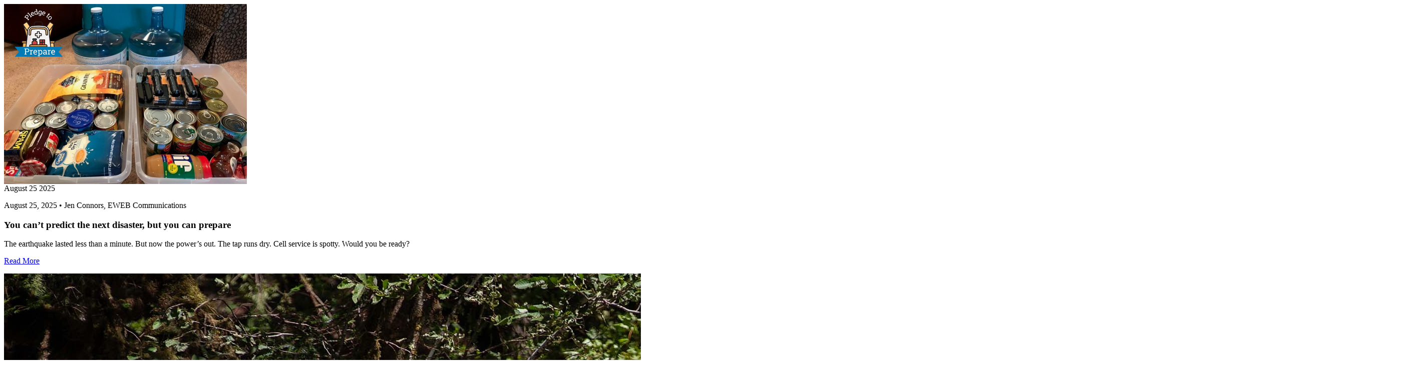

--- FILE ---
content_type: text/html; charset=utf-8
request_url: https://www.eweb.org/your-public-utility/news?type=176%7C177%7C1&date=&page=4&ajax=true
body_size: 2132
content:


    <div class="listing">
        <div class="row">
                <div class="col-sm-5">
                    <div class="img-wrap">
                                <img src="/images/Highlites/pledge-participant-photo-with-logo.png" alt=""   />

                    </div>
                </div>
            <div class="col-sm-7">
                <div class="content">
                    <div class="date">
                        <span class="month">August 25</span>
                        <span class="year">2025</span>
                    </div>
                    <p class="meta">
                        August 25, 2025
                            <span class="pipe">&bull;</span>
Jen Connors, EWEB Communications
                    </p>
                    <h3>You can’t predict the next disaster, but you can prepare</h3>
                    <p class="text">The earthquake lasted less than a minute. But now the power’s out. The tap runs dry. Cell service is spotty. Would you be ready?</p>
                    <p class="links">
                            <a href="/your-public-utility/news/you-cant-predict-the-next-disaster-but-you-can-prepare"    title="You can’t predict the next disaster, but you can prepare">
        Read More
    </a>

                        
                    </p>
                </div>
            </div>
        </div>
    </div>
    <div class="listing">
        <div class="row">
                <div class="col-sm-5">
                    <div class="img-wrap">
                                <img src="/images/Highlites/generation_lower_carmen_habitat_gravel_23072025.jpg" alt=""   />

                    </div>
                </div>
            <div class="col-sm-7">
                <div class="content">
                    <div class="date">
                        <span class="month">August 19</span>
                        <span class="year">2025</span>
                    </div>
                    <p class="meta">
                        August 19, 2025
                            <span class="pipe">&bull;</span>
Adam Spencer, EWEB Communications
                    </p>
                    <h3>EWEB completes helicopter installation of salmon habitat features</h3>
                    <p class="text">EWEB adds downed trees and 2,000 tons of gravel to the Uupper McKenzie River below Tamolitch Falls to improve spawning habitat.</p>
                    <p class="links">
                            <a href="/your-public-utility/news/eweb-completes-helicopter-installation-of-salmon-habitat-features"    title="EWEB completes helicopter installation of salmon habitat features">
        Read More
    </a>

                                                    <span class="pipe">|</span>
                            <a href="/your-public-utility/news/eweb-completes-helicopter-installation-of-salmon-habitat-features#video-1">Watch</a>

                    </p>
                </div>
            </div>
        </div>
    </div>
    <div class="listing">
        <div class="row">
                <div class="col-sm-5">
                    <div class="img-wrap">
                                <img src="/images/Highlites/electric_currin_ribbon_cutting_13112024-4628.jpg" alt=""   />

                    </div>
                </div>
            <div class="col-sm-7">
                <div class="content">
                    <div class="date">
                        <span class="month">August 15</span>
                        <span class="year">2025</span>
                    </div>
                    <p class="meta">
                        August 15, 2025
                            <span class="pipe">&bull;</span>
Jen Connors, EWEB Communications
                    </p>
                    <h3>Oregon’s New Utility Laws and How EWEB Customers Already Benefit from Fair, Transparent Rates</h3>
                    <p class="text">Oregon’s POWER Act and FAIR Energy Act target investor-owned utilities. Learn how EWEB’s local, community-owned model already meets these goals.</p>
                    <p class="links">
                            <a href="/your-public-utility/news/oregons-new-utility-laws-and-how-eweb-customers-already-benefit-from-fair-transparent-rates"    title="Oregon’s New Utility Laws and How EWEB Customers Already Benefit from Fair, Transparent Rates">
        Read More
    </a>

                        
                    </p>
                </div>
            </div>
        </div>
    </div>
    <div class="listing">
        <div class="row">
                <div class="col-sm-5">
                    <div class="img-wrap">
                                <img src="/images/Highlites/Trail%20Bridge%20Reservoir.png" alt=""   />

                    </div>
                </div>
            <div class="col-sm-7">
                <div class="content">
                    <div class="date">
                        <span class="month">August 08</span>
                        <span class="year">2025</span>
                    </div>
                    <p class="meta">
                        August 08, 2025
                            <span class="pipe">&bull;</span>
Aaron Orlowski, EWEB Communications
                    </p>
                    <h3>Court rules in favor of EWEB in Carmen-Smith litigation</h3>
                    <p class="text">The U.S. District Court in Eugene has granted EWEB&#39;s motion to dismiss a lawsuit brought under the Endangered Species Act pertaining to fish passage at EWEB’s Trail Bridge Dam. The favorable ruling clears the way for EWEB to continue advancing towards implementation of permanent fish passage at the dam.</p>
                    <p class="links">
                            <a href="/your-public-utility/news/court-rules-in-favor-of-eweb-in-carmen-smith-litigation"    title="Court rules in favor of EWEB in Carmen-Smith litigation">
        Read More
    </a>

                        
                    </p>
                </div>
            </div>
        </div>
    </div>
    <div class="listing">
        <div class="row">
                <div class="col-sm-5">
                    <div class="img-wrap">
                                <img src="/images/Highlites/Trail%20Bridge%20Dam.png" alt=""   />

                    </div>
                </div>
            <div class="col-sm-7">
                <div class="content">
                    <div class="date">
                        <span class="month">August 01</span>
                        <span class="year">2025</span>
                    </div>
                    <p class="meta">
                        August 01, 2025
                            <span class="pipe">&bull;</span>
Aaron Orlowski, EWEB Communications
                    </p>
                    <h3>EWEB proposes modified plan for permanent fish passage at Trail Bridge Dam</h3>
                    <p class="text">After eight months of extensive collaboration and analysis with scientific experts at two federal regulatory agencies, EWEB is proposing an improved plan to build permanent fish passage facilities at Trail Bridge Dam on the McKenzie River.</p>
                    <p class="links">
                            <a href="/your-public-utility/news/eweb-proposes-modified-plan-for-permanent-fish-passage-at-trail-bridge-dam"    title="EWEB proposes modified plan for permanent fish passage at Trail Bridge Dam">
        Read More
    </a>

                        
                    </p>
                </div>
            </div>
        </div>
    </div>
        <aside class="paginationBox">
            <ul class="pagination">
                        <li class="pre"><a href="/your-public-utility/news?type=176|177|1&date=&page=3&ajax=true"><i class="fa fa-chevron-left" aria-hidden="true"></i></a></li>
                        <li ><a href="/your-public-utility/news?type=176|177|1&date=&page=1&ajax=true">1</a></li>
                        <li ><a href="/your-public-utility/news?type=176|177|1&date=&page=2&ajax=true">2</a></li>
                        <li ><a href="/your-public-utility/news?type=176|177|1&date=&page=3&ajax=true">3</a></li>
                        <li class="current-page"><a href="/your-public-utility/news?type=176|177|1&date=&page=4&ajax=true">4</a></li>
                        <li ><a href="/your-public-utility/news?type=176|177|1&date=&page=5&ajax=true">5</a></li>
                        <li ><a href="/your-public-utility/news?type=176|177|1&date=&page=6&ajax=true">6</a></li>
                        <li ><a href="/your-public-utility/news?type=176|177|1&date=&page=7&ajax=true">7</a></li>
                        <li ><a href="/your-public-utility/news?type=176|177|1&date=&page=8&ajax=true">8</a></li>
                        <li ><a href="/your-public-utility/news?type=176|177|1&date=&page=9&ajax=true">9</a></li>
                        <li ><a href="/your-public-utility/news?type=176|177|1&date=&page=10&ajax=true">10</a></li>
                        <li class="next"><a href="/your-public-utility/news?type=176|177|1&date=&page=5&ajax=true"><i class="fa fa-chevron-right" aria-hidden="true"></i></a></li>

            </ul>
        </aside>




